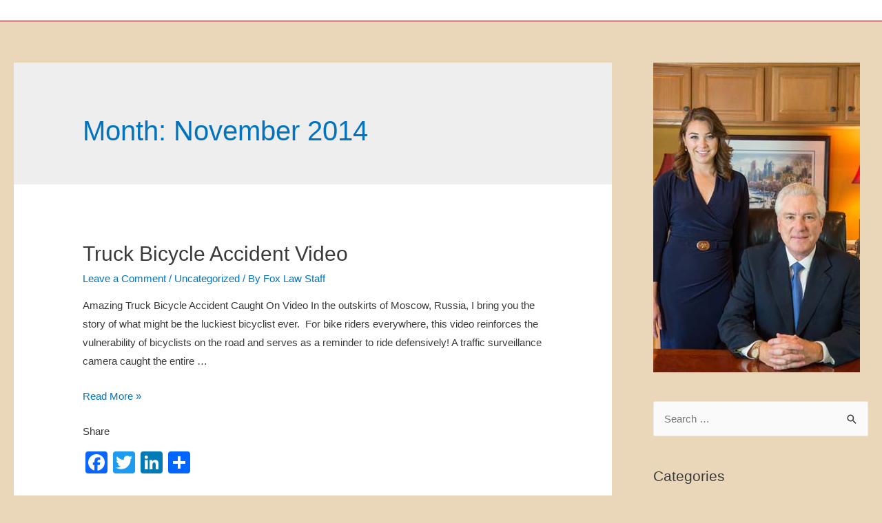

--- FILE ---
content_type: text/html; charset=UTF-8
request_url: https://foxlawphilly.com/2014/11/
body_size: 12259
content:
<!DOCTYPE html><html
lang=en><head><meta
charset=UTF-8><meta
name=viewport content="width=device-width, initial-scale=1"><link
rel=profile href=https://gmpg.org/xfn/11><title>November 2014 - Fox Law Philly</title><meta
name=robots content=noindex,follow><meta
property=og:locale content=en_US><meta
property=og:type content=object><meta
property=og:title content="November 2014 - Fox Law Philly"><meta
property=og:url content=https://foxlawphilly.com/2014/11/ ><meta
property=og:site_name content="Fox Law Philly"><meta
property=og:image content=https://foxlawphilly.com/wp-content/uploads/2018/11/John-and-Laura-10.jpg><meta
property=og:image:secure_url content=https://foxlawphilly.com/wp-content/uploads/2018/11/John-and-Laura-10.jpg><meta
property=og:image:width content=345><meta
property=og:image:height content=518><meta
name=twitter:card content=summary><meta
name=twitter:title content="November 2014 - Fox Law Philly"><meta
name=twitter:site content=@FoxLawPhilly><meta
name=twitter:image content=https://foxlawphilly.com/wp-content/uploads/2018/11/John-and-Laura-10.jpg> <script type=application/ld+json class='yoast-schema-graph yoast-schema-graph--main'>{"@context":"https://schema.org","@graph":[{"@type":"WebSite","@id":"https://foxlawphilly.com/#website","url":"https://foxlawphilly.com/","name":"Fox Law Philly","potentialAction":{"@type":"SearchAction","target":"https://foxlawphilly.com/?s={search_term_string}","query-input":"required name=search_term_string"}},{"@type":"CollectionPage","@id":"https://foxlawphilly.com/2014/11/#webpage","url":"https://foxlawphilly.com/2014/11/","inLanguage":"en","name":"November 2014 - Fox Law Philly","isPartOf":{"@id":"https://foxlawphilly.com/#website"}}]}</script> <link
rel=dns-prefetch href=//s.w.org><link
rel=alternate type=application/rss+xml title="Fox Law Philly &raquo; Feed" href=https://foxlawphilly.com/feed/ ><link
rel=alternate type=application/rss+xml title="Fox Law Philly &raquo; Comments Feed" href=https://foxlawphilly.com/comments/feed/ > <script>window._wpemojiSettings = {"baseUrl":"https:\/\/s.w.org\/images\/core\/emoji\/12.0.0-1\/72x72\/","ext":".png","svgUrl":"https:\/\/s.w.org\/images\/core\/emoji\/12.0.0-1\/svg\/","svgExt":".svg","source":{"concatemoji":"https:\/\/foxlawphilly.com\/wp-includes\/js\/wp-emoji-release.min.js?ver=5.2.18"}};
			!function(e,a,t){var n,r,o,i=a.createElement("canvas"),p=i.getContext&&i.getContext("2d");function s(e,t){var a=String.fromCharCode;p.clearRect(0,0,i.width,i.height),p.fillText(a.apply(this,e),0,0);e=i.toDataURL();return p.clearRect(0,0,i.width,i.height),p.fillText(a.apply(this,t),0,0),e===i.toDataURL()}function c(e){var t=a.createElement("script");t.src=e,t.defer=t.type="text/javascript",a.getElementsByTagName("head")[0].appendChild(t)}for(o=Array("flag","emoji"),t.supports={everything:!0,everythingExceptFlag:!0},r=0;r<o.length;r++)t.supports[o[r]]=function(e){if(!p||!p.fillText)return!1;switch(p.textBaseline="top",p.font="600 32px Arial",e){case"flag":return s([55356,56826,55356,56819],[55356,56826,8203,55356,56819])?!1:!s([55356,57332,56128,56423,56128,56418,56128,56421,56128,56430,56128,56423,56128,56447],[55356,57332,8203,56128,56423,8203,56128,56418,8203,56128,56421,8203,56128,56430,8203,56128,56423,8203,56128,56447]);case"emoji":return!s([55357,56424,55356,57342,8205,55358,56605,8205,55357,56424,55356,57340],[55357,56424,55356,57342,8203,55358,56605,8203,55357,56424,55356,57340])}return!1}(o[r]),t.supports.everything=t.supports.everything&&t.supports[o[r]],"flag"!==o[r]&&(t.supports.everythingExceptFlag=t.supports.everythingExceptFlag&&t.supports[o[r]]);t.supports.everythingExceptFlag=t.supports.everythingExceptFlag&&!t.supports.flag,t.DOMReady=!1,t.readyCallback=function(){t.DOMReady=!0},t.supports.everything||(n=function(){t.readyCallback()},a.addEventListener?(a.addEventListener("DOMContentLoaded",n,!1),e.addEventListener("load",n,!1)):(e.attachEvent("onload",n),a.attachEvent("onreadystatechange",function(){"complete"===a.readyState&&t.readyCallback()})),(n=t.source||{}).concatemoji?c(n.concatemoji):n.wpemoji&&n.twemoji&&(c(n.twemoji),c(n.wpemoji)))}(window,document,window._wpemojiSettings);</script> <style>img.wp-smiley,
img.emoji {
	display: inline !important;
	border: none !important;
	box-shadow: none !important;
	height: 1em !important;
	width: 1em !important;
	margin: 0 .07em !important;
	vertical-align: -0.1em !important;
	background: none !important;
	padding: 0 !important;
}</style><link
rel=stylesheet id=wp-customer-reviews-3-frontend-css  href='https://foxlawphilly.com/wp-content/plugins/wp-customer-reviews/css/wp-customer-reviews-generated.css?ver=3.5.4' type=text/css media=all><link
rel=stylesheet id=astra-theme-css-css  href='https://foxlawphilly.com/wp-content/themes/astra/assets/css/minified/style.min.css?ver=1.7.2' type=text/css media=all><style id=astra-theme-css-inline-css>html{font-size:93.75%;}a,.page-title{color:#0274be;}a:hover,a:focus{color:#3a3a3a;}body,button,input,select,textarea{font-family:-apple-system,BlinkMacSystemFont,Segoe UI,Roboto,Oxygen-Sans,Ubuntu,Cantarell,Helvetica Neue,sans-serif;font-weight:inherit;font-size:15px;font-size:1rem;}blockquote{border-color:rgba(2,116,190,0.15);}.site-title{font-size:35px;font-size:2.3333333333333rem;}.ast-archive-description .ast-archive-title{font-size:40px;font-size:2.6666666666667rem;}.site-header .site-description{font-size:15px;font-size:1rem;}.entry-title{font-size:30px;font-size:2rem;}.comment-reply-title{font-size:24px;font-size:1.6rem;}.ast-comment-list #cancel-comment-reply-link{font-size:15px;font-size:1rem;}h1,.entry-content h1,.entry-content h1 a{font-size:48px;font-size:3.2rem;}h2,.entry-content h2,.entry-content h2 a{font-size:42px;font-size:2.8rem;}h3,.entry-content h3,.entry-content h3 a{font-size:30px;font-size:2rem;}h4,.entry-content h4,.entry-content h4 a{font-size:20px;font-size:1.3333333333333rem;}h5,.entry-content h5,.entry-content h5 a{font-size:18px;font-size:1.2rem;}h6,.entry-content h6,.entry-content h6 a{font-size:15px;font-size:1rem;}.ast-single-post .entry-title,.page-title{font-size:30px;font-size:2rem;}#secondary,#secondary button,#secondary input,#secondary select,#secondary textarea{font-size:15px;font-size:1rem;}::selection{background-color:#0274be;color:#ffffff;}body,h1,.entry-title a,.entry-content h1,.entry-content h1 a,h2,.entry-content h2,.entry-content h2 a,h3,.entry-content h3,.entry-content h3 a,h4,.entry-content h4,.entry-content h4 a,h5,.entry-content h5,.entry-content h5 a,h6,.entry-content h6,.entry-content h6 a{color:#3a3a3a;}.tagcloud a:hover,.tagcloud a:focus,.tagcloud a.current-item{color:#ffffff;border-color:#0274be;background-color:#0274be;}.main-header-menu a,.ast-header-custom-item a{color:#3a3a3a;}.main-header-menu li:hover > a,.main-header-menu li:hover > .ast-menu-toggle,.main-header-menu .ast-masthead-custom-menu-items a:hover,.main-header-menu li.focus > a,.main-header-menu li.focus > .ast-menu-toggle,.main-header-menu .current-menu-item > a,.main-header-menu .current-menu-ancestor > a,.main-header-menu .current_page_item > a,.main-header-menu .current-menu-item > .ast-menu-toggle,.main-header-menu .current-menu-ancestor > .ast-menu-toggle,.main-header-menu .current_page_item > .ast-menu-toggle{color:#0274be;}input:focus,input[type="text"]:focus,input[type="email"]:focus,input[type="url"]:focus,input[type="password"]:focus,input[type="reset"]:focus,input[type="search"]:focus,textarea:focus{border-color:#0274be;}input[type="radio"]:checked,input[type=reset],input[type="checkbox"]:checked,input[type="checkbox"]:hover:checked,input[type="checkbox"]:focus:checked,input[type=range]::-webkit-slider-thumb{border-color:#0274be;background-color:#0274be;box-shadow:none;}.site-footer a:hover + .post-count,.site-footer a:focus + .post-count{background:#0274be;border-color:#0274be;}.ast-small-footer > .ast-footer-overlay{background-color:#303030;}.footer-adv .footer-adv-overlay{border-top-style:solid;border-top-color:#7a7a7a;}.footer-adv-overlay{background-color:#4c4d4f;}.ast-comment-meta{line-height:1.666666667;font-size:12px;font-size:0.8rem;}.single .nav-links .nav-previous,.single .nav-links .nav-next,.single .ast-author-details .author-title,.ast-comment-meta{color:#0274be;}.menu-toggle,button,.ast-button,.button,input#submit,input[type="button"],input[type="submit"],input[type="reset"]{border-radius:2px;padding:10px 40px;color:#ffffff;border-color:#0274be;background-color:#0274be;}button:focus,.menu-toggle:hover,button:hover,.ast-button:hover,.button:hover,input[type=reset]:hover,input[type=reset]:focus,input#submit:hover,input#submit:focus,input[type="button"]:hover,input[type="button"]:focus,input[type="submit"]:hover,input[type="submit"]:focus{color:#ffffff;border-color:#3a3a3a;background-color:#3a3a3a;}.entry-meta,.entry-meta *{line-height:1.45;color:#0274be;}.entry-meta a:hover,.entry-meta a:hover *,.entry-meta a:focus,.entry-meta a:focus *{color:#3a3a3a;}blockquote,blockquote a{color:#000000;}.ast-404-layout-1 .ast-404-text{font-size:200px;font-size:13.333333333333rem;}.widget-title{font-size:21px;font-size:1.4rem;color:#3a3a3a;}#cat option,.secondary .calendar_wrap thead a,.secondary .calendar_wrap thead a:visited{color:#0274be;}.secondary .calendar_wrap #today,.ast-progress-val span{background:#0274be;}.secondary a:hover + .post-count,.secondary a:focus + .post-count{background:#0274be;border-color:#0274be;}.calendar_wrap #today > a{color:#ffffff;}.ast-pagination a,.page-links .page-link,.single .post-navigation a{color:#0274be;}.ast-pagination a:hover,.ast-pagination a:focus,.ast-pagination > span:hover:not(.dots),.ast-pagination > span.current,.page-links > .page-link,.page-links .page-link:hover,.post-navigation a:hover{color:#3a3a3a;}.ast-header-break-point .ast-mobile-menu-buttons-minimal.menu-toggle{background:transparent;color:#0274be;}.ast-header-break-point .ast-mobile-menu-buttons-outline.menu-toggle{background:transparent;border:1px solid #0274be;color:#0274be;}.ast-header-break-point .ast-mobile-menu-buttons-fill.menu-toggle{background:#0274be;}@media (min-width:545px){.ast-page-builder-template .comments-area,.single.ast-page-builder-template .entry-header,.single.ast-page-builder-template .post-navigation{max-width:1290px;margin-left:auto;margin-right:auto;}}body,.ast-separate-container{background-color:#ead7b9;}@media (max-width:768px){.ast-archive-description .ast-archive-title{font-size:40px;}.entry-title{font-size:30px;}h1,.entry-content h1,.entry-content h1 a{font-size:30px;}h2,.entry-content h2,.entry-content h2 a{font-size:25px;}h3,.entry-content h3,.entry-content h3 a{font-size:20px;}.ast-single-post .entry-title,.page-title{font-size:30px;}}@media (max-width:544px){.ast-archive-description .ast-archive-title{font-size:40px;}.entry-title{font-size:30px;}h1,.entry-content h1,.entry-content h1 a{font-size:30px;}h2,.entry-content h2,.entry-content h2 a{font-size:25px;}h3,.entry-content h3,.entry-content h3 a{font-size:20px;}.ast-single-post .entry-title,.page-title{font-size:30px;}}@media (max-width:768px){html{font-size:85.5%;}}@media (max-width:544px){html{font-size:85.5%;}}@media (min-width:769px){.ast-container{max-width:1290px;}}@font-face {font-family: "Astra";src: url( https://foxlawphilly.com/wp-content/themes/astra/assets/fonts/astra.woff) format("woff"),url( https://foxlawphilly.com/wp-content/themes/astra/assets/fonts/astra.ttf) format("truetype"),url( https://foxlawphilly.com/wp-content/themes/astra/assets/fonts/astra.svg#astra) format("svg");font-weight: normal;font-style: normal;}@media (max-width:921px) {.main-header-bar .main-header-bar-navigation{display:none;}}.ast-desktop .main-header-menu.submenu-with-border .sub-menu,.ast-desktop .main-header-menu.submenu-with-border .children,.ast-desktop .main-header-menu.submenu-with-border .astra-full-megamenu-wrapper{border-color:#800000;}.ast-desktop .main-header-menu.submenu-with-border .sub-menu,.ast-desktop .main-header-menu.submenu-with-border .children{border-top-width:1px;border-right-width:1px;border-left-width:1px;border-bottom-width:1px;border-style:solid;}.ast-desktop .main-header-menu.submenu-with-border .sub-menu .sub-menu,.ast-desktop .main-header-menu.submenu-with-border .children .children{top:-1px;}.ast-desktop .main-header-menu.submenu-with-border .sub-menu a,.ast-desktop .main-header-menu.submenu-with-border .children a{border-bottom-width:1px;border-style:solid;border-color:#800000;}@media (min-width:769px){.main-header-menu .sub-menu li.ast-left-align-sub-menu:hover > ul,.main-header-menu .sub-menu li.ast-left-align-sub-menu.focus > ul{margin-left:-2px;}}.ast-small-footer{border-top-style:solid;border-top-width:2px;border-top-color:#1e73be;}@media (max-width:920px){.ast-404-layout-1 .ast-404-text{font-size:100px;font-size:6.6666666666667rem;}}
.ast-header-break-point .site-header{border-bottom-width:1px;border-bottom-color:#800000;}@media (min-width:769px){.main-header-bar{border-bottom-width:1px;border-bottom-color:#800000;}}@media (min-width:769px){#primary{width:70%;}#secondary{width:30%;}}.ast-flex{-webkit-align-content:center;-ms-flex-line-pack:center;align-content:center;-webkit-box-align:center;-webkit-align-items:center;-moz-box-align:center;-ms-flex-align:center;align-items:center;}.main-header-bar{padding:1em 0;}.ast-site-identity{padding:0;}
#masthead .ast-container{max-width:100%;padding-left:35px;padding-right:35px;}@media (max-width:921px){#masthead .ast-container{padding-left:20px;padding-right:20px;}}#masthead .ast-container{max-width:100%;padding-left:35px;padding-right:35px;}@media (max-width:921px){#masthead .ast-container{padding-left:20px;padding-right:20px;}}</style><link
rel=stylesheet id=astra-menu-animation-css  href='https://foxlawphilly.com/wp-content/themes/astra/assets/css/minified/menu-animation.min.css?ver=1.7.2' type=text/css media=all><link
rel=stylesheet id=wp-block-library-css  href='https://foxlawphilly.com/wp-includes/css/dist/block-library/style.min.css?ver=5.2.18' type=text/css media=all><link
rel=stylesheet id=contact-form-7-css  href='https://foxlawphilly.com/wp-content/plugins/contact-form-7/includes/css/styles.css?ver=5.1.4' type=text/css media=all><link
rel=stylesheet id=astra-contact-form-7-css  href='https://foxlawphilly.com/wp-content/themes/astra/assets/css/minified/compatibility/contact-form-7.min.css?ver=1.7.2' type=text/css media=all><link
rel=stylesheet id=sow-social-media-buttons-atom-0bf69cd74c97-css  href='https://foxlawphilly.com/wp-content/uploads/siteorigin-widgets/sow-social-media-buttons-atom-0bf69cd74c97.css?ver=5.2.18' type=text/css media=all><link
rel=stylesheet id=grw_css-css  href='https://foxlawphilly.com/wp-content/plugins/widget-google-reviews/static/css/google-review.css?ver=1.8.9' type=text/css media=all><link
rel=stylesheet id=astra-child-gen-theme-css-css  href='https://foxlawphilly.com/wp-content/themes/astra-child-gen/style.css?ver=1.0.0' type=text/css media=all><link
rel=stylesheet id=addtoany-css  href='https://foxlawphilly.com/wp-content/plugins/add-to-any/addtoany.min.css?ver=1.15' type=text/css media=all><link
rel=stylesheet id=pp-animate-css  href='https://foxlawphilly.com/wp-content/plugins/bbpowerpack/assets/css/animate.min.css?ver=3.5.1' type=text/css media=all> <script>var jquery_placeholder_url = 'https://foxlawphilly.com/wp-content/plugins/gravity-forms-placeholders/jquery.placeholder-1.0.1.js';</script><script>var uabb = {"ajax_url":"https:\/\/foxlawphilly.com\/wp-admin\/admin-ajax.php"};</script> <script src='https://foxlawphilly.com/wp-includes/js/jquery/jquery.js?ver=1.12.4-wp'></script> <script src='https://foxlawphilly.com/wp-includes/js/jquery/jquery-migrate.min.js?ver=1.4.1'></script> <script src='https://foxlawphilly.com/wp-content/plugins/wp-customer-reviews/js/wp-customer-reviews.js?ver=3.5.4'></script> <!--[if IE]> <script src='https://foxlawphilly.com/wp-content/themes/astra/assets/js/minified/flexibility.min.js?ver=1.7.2'></script> <script>flexibility(document.documentElement);</script> <![endif]--> <script src='https://foxlawphilly.com/wp-content/plugins/add-to-any/addtoany.min.js?ver=1.1'></script> <script src='https://foxlawphilly.com/wp-content/plugins/widget-google-reviews/static/js/wpac-time.js?ver=1.8.9'></script> <script src='https://foxlawphilly.com/wp-content/plugins/gravity-forms-placeholders/gf.placeholders.js?ver=1.0'></script> <link
rel=https://api.w.org/ href=https://foxlawphilly.com/wp-json/ ><link
rel=EditURI type=application/rsd+xml title=RSD href=https://foxlawphilly.com/xmlrpc.php?rsd><link
rel=wlwmanifest type=application/wlwmanifest+xml href=https://foxlawphilly.com/wp-includes/wlwmanifest.xml><meta
name=generator content="WordPress 5.2.18"> <script data-cfasync=false>window.a2a_config=window.a2a_config||{};a2a_config.callbacks=[];a2a_config.overlays=[];a2a_config.templates={};
a2a_config.onclick=1;
(function(d,s,a,b){a=d.createElement(s);b=d.getElementsByTagName(s)[0];a.async=1;a.src="https://static.addtoany.com/menu/page.js";b.parentNode.insertBefore(a,b);})(document,"script");</script> <script>var bb_powerpack = {
				ajaxurl: 'https://foxlawphilly.com/wp-admin/admin-ajax.php'
			};</script>  <script async src="https://www.googletagmanager.com/gtag/js?id=UA-47044797-1"></script> <script>window.dataLayer = window.dataLayer || [];
			function gtag(){dataLayer.push(arguments);}
			gtag('js', new Date());
			gtag('config', 'UA-47044797-1');</script>  <script async src="https://www.googletagmanager.com/gtag/js?id=AW-1004429168"></script> <script>window.dataLayer = window.dataLayer || [];
  function gtag(){dataLayer.push(arguments);}
  gtag('js', new Date());

  gtag('config', 'AW-1004429168');</script> <script>gtag('config', 'AW-1004429168/6YZCCN3-vawBEPC--d4D', {
    'phone_conversion_number': '215-568-6868'
  });</script><script type=application/ld+json>{"@context":"https:\/\/schema.org","@type":"organization","name":"Fox Law, P.C.","url":"https:\/\/foxlawphilly.com","logo":{"@type":"ImageObject","url":"https:\/\/foxlawphilly.com\/wp-content\/uploads\/2018\/10\/1018-Fox-Law-LOGO_FINAL.jpg","width":1950,"height":675},"sameAs":["https:\/\/www.facebook.com\/FoxLawPhilly","https:\/\/twitter.com\/FoxLawPhilly","https:\/\/plus.google.com\/+foxlawphillypc\/","https:\/\/www.youtube.com\/channel\/UC65xSybxaYVfdJbV0-e4pMA","https:\/\/www.linkedin.com\/in\/john-fox-650b6a49"]}</script><script type=application/ld+json>{"@context":"https:\/\/schema.org","@graph":[{"@context":"https:\/\/schema.org","@type":"SiteNavigationElement","id":"site-navigation","name":"Home","url":"https:\/\/foxlawphilly.com\/"},{"@context":"https:\/\/schema.org","@type":"SiteNavigationElement","id":"site-navigation","name":"Why Fox Law?","url":"https:\/\/foxlawphilly.com\/hire-a-philly-injury-lawyer\/"},{"@context":"https:\/\/schema.org","@type":"SiteNavigationElement","id":"site-navigation","name":"About","url":"https:\/\/foxlawphilly.com\/about-us\/"},{"@context":"https:\/\/schema.org","@type":"SiteNavigationElement","id":"site-navigation","name":"Blog","url":"https:\/\/foxlawphilly.com\/blog\/"},{"@context":"https:\/\/schema.org","@type":"SiteNavigationElement","id":"site-navigation","name":"Reviews","url":"https:\/\/foxlawphilly.com\/reviews\/"},{"@context":"https:\/\/schema.org","@type":"SiteNavigationElement","id":"site-navigation","name":"Results","url":"https:\/\/foxlawphilly.com\/results\/"},{"@context":"https:\/\/schema.org","@type":"SiteNavigationElement","id":"site-navigation","name":"Types of Injury","url":"https:\/\/foxlawphilly.com\/type-of-injury\/"},{"@context":"https:\/\/schema.org","@type":"SiteNavigationElement","id":"site-navigation","name":"Amputation","url":"https:\/\/foxlawphilly.com\/philadelphia-amputation-attorneys\/"},{"@context":"https:\/\/schema.org","@type":"SiteNavigationElement","id":"site-navigation","name":"Brain Injury | TBI","url":"https:\/\/foxlawphilly.com\/philadelphia-traumatic-brain-injury-lawyers\/"},{"@context":"https:\/\/schema.org","@type":"SiteNavigationElement","id":"site-navigation","name":"Disfigurement and Scarring","url":"https:\/\/foxlawphilly.com\/serious-disfigurement-and-scarring\/"},{"@context":"https:\/\/schema.org","@type":"SiteNavigationElement","id":"site-navigation","name":"Hand or Wrist Injury","url":"https:\/\/foxlawphilly.com\/philadelphia-hand-injury-lawyers\/"},{"@context":"https:\/\/schema.org","@type":"SiteNavigationElement","id":"site-navigation","name":"Hip Injury","url":"https:\/\/foxlawphilly.com\/philadelphia-hip-injury-lawyers\/"},{"@context":"https:\/\/schema.org","@type":"SiteNavigationElement","id":"site-navigation","name":"Neck Injury","url":"https:\/\/foxlawphilly.com\/philadelphia-neck-injury-attorney\/"},{"@context":"https:\/\/schema.org","@type":"SiteNavigationElement","id":"site-navigation","name":"Catastrophic Injury","url":"https:\/\/foxlawphilly.com\/philadelphia-catastrophic-injury-lawyer\/"},{"@context":"https:\/\/schema.org","@type":"SiteNavigationElement","id":"site-navigation","name":"Wrongful Death","url":"https:\/\/foxlawphilly.com\/philadelphia-wrongful-death-lawyer\/"},{"@context":"https:\/\/schema.org","@type":"SiteNavigationElement","id":"site-navigation","name":"Car Accidents","url":"https:\/\/foxlawphilly.com\/philadelphia-car-accident-lawyers\/"},{"@context":"https:\/\/schema.org","@type":"SiteNavigationElement","id":"site-navigation","name":"Car Insurance","url":"https:\/\/foxlawphilly.com\/car-insurance-lawyer\/"},{"@context":"https:\/\/schema.org","@type":"SiteNavigationElement","id":"site-navigation","name":"Bike Accidents","url":"https:\/\/foxlawphilly.com\/philadelphia-bike-accident-lawyers\/"},{"@context":"https:\/\/schema.org","@type":"SiteNavigationElement","id":"site-navigation","name":"Motorcycle Accidents","url":"https:\/\/foxlawphilly.com\/philadelphia-motorcycle-accident-lawyers\/"},{"@context":"https:\/\/schema.org","@type":"SiteNavigationElement","id":"site-navigation","name":"Multi-Vehicle Accidents","url":"https:\/\/foxlawphilly.com\/philadelphia-multi-vehicle-accident-lawyers\/"},{"@context":"https:\/\/schema.org","@type":"SiteNavigationElement","id":"site-navigation","name":"Passengers","url":"https:\/\/foxlawphilly.com\/injured-passenger\/"},{"@context":"https:\/\/schema.org","@type":"SiteNavigationElement","id":"site-navigation","name":"Pedestrians","url":"https:\/\/foxlawphilly.com\/philadelphia-pedestrian-injury-lawyers\/"},{"@context":"https:\/\/schema.org","@type":"SiteNavigationElement","id":"site-navigation","name":"Roosevelt Boulevard Accidents","url":"https:\/\/foxlawphilly.com\/roosevelt-boulevard-accident-lawyer\/"},{"@context":"https:\/\/schema.org","@type":"SiteNavigationElement","id":"site-navigation","name":"SEPTA Accidents","url":"https:\/\/foxlawphilly.com\/philadelphia-septa-accident-lawyers\/"},{"@context":"https:\/\/schema.org","@type":"SiteNavigationElement","id":"site-navigation","name":"Truck Accidents","url":"https:\/\/foxlawphilly.com\/philadelphia-truck-accident-lawyers\/"},{"@context":"https:\/\/schema.org","@type":"SiteNavigationElement","id":"site-navigation","name":"Distracted Driving","url":"https:\/\/foxlawphilly.com\/distracted-driving-accidents\/"},{"@context":"https:\/\/schema.org","@type":"SiteNavigationElement","id":"site-navigation","name":"DUI Accidents","url":"https:\/\/foxlawphilly.com\/dui-accident-attorney\/"},{"@context":"https:\/\/schema.org","@type":"SiteNavigationElement","id":"site-navigation","name":"Intersection Accidents","url":"https:\/\/foxlawphilly.com\/philadelphia-intersection-accident-lawyer\/"},{"@context":"https:\/\/schema.org","@type":"SiteNavigationElement","id":"site-navigation","name":"Single Vehicle Accidents","url":"https:\/\/foxlawphilly.com\/philadelphia-single-vehicle-accident-lawyer\/"},{"@context":"https:\/\/schema.org","@type":"SiteNavigationElement","id":"site-navigation","name":"Texting and Driving Accidents","url":"https:\/\/foxlawphilly.com\/texting-driving-accident-lawyer\/"},{"@context":"https:\/\/schema.org","@type":"SiteNavigationElement","id":"site-navigation","name":"Premises Liability","url":"https:\/\/foxlawphilly.com\/philadelphia-premises-liability-lawyers\/"},{"@context":"https:\/\/schema.org","@type":"SiteNavigationElement","id":"site-navigation","name":"Slip & Fall","url":"https:\/\/foxlawphilly.com\/philadelphia-slip-and-fall-lawyers\/"},{"@context":"https:\/\/schema.org","@type":"SiteNavigationElement","id":"site-navigation","name":"Dog Bite | Dog Injury","url":"https:\/\/foxlawphilly.com\/philadelphia-dog-injury-lawyer\/"},{"@context":"https:\/\/schema.org","@type":"SiteNavigationElement","id":"site-navigation","name":"Nursing Home Injury","url":"https:\/\/foxlawphilly.com\/philadelphia-nursing-home-abuse-lawyers\/"},{"@context":"https:\/\/schema.org","@type":"SiteNavigationElement","id":"site-navigation","name":"Construction Injury","url":"https:\/\/foxlawphilly.com\/philadelphia-construction-accident-lawyers\/"},{"@context":"https:\/\/schema.org","@type":"SiteNavigationElement","id":"site-navigation","name":"Balcony, Deck, Porch Collapse Injury","url":"https:\/\/foxlawphilly.com\/balcony-deck-porch-collapse-lawyer\/"},{"@context":"https:\/\/schema.org","@type":"SiteNavigationElement","id":"site-navigation","name":"Child Injury","url":"https:\/\/foxlawphilly.com\/philadelphia-child-injury-attorneys\/"},{"@context":"https:\/\/schema.org","@type":"SiteNavigationElement","id":"site-navigation","name":"Amusement Park Injury","url":"https:\/\/foxlawphilly.com\/amusement-park-injury-attorney\/"},{"@context":"https:\/\/schema.org","@type":"SiteNavigationElement","id":"site-navigation","name":"Concert Injury","url":"https:\/\/foxlawphilly.com\/philadelphia-concert-injury-attorney\/"},{"@context":"https:\/\/schema.org","@type":"SiteNavigationElement","id":"site-navigation","name":"Medical Malpractice","url":"https:\/\/foxlawphilly.com\/philadelphia-medical-malpractice-lawyers\/"},{"@context":"https:\/\/schema.org","@type":"SiteNavigationElement","id":"site-navigation","name":"Malpractice Overview","url":"https:\/\/foxlawphilly.com\/philadelphia-malpractice-lawyers\/"},{"@context":"https:\/\/schema.org","@type":"SiteNavigationElement","id":"site-navigation","name":"VA Medical Malpractice","url":"https:\/\/foxlawphilly.com\/veterans-medical-malpractice-lawyers\/"},{"@context":"https:\/\/schema.org","@type":"SiteNavigationElement","id":"site-navigation","name":"Birth Injury Malpractice","url":"https:\/\/foxlawphilly.com\/philadelphia-birth-injury-lawyers\/"},{"@context":"https:\/\/schema.org","@type":"SiteNavigationElement","id":"site-navigation","name":"FAQ","url":"https:\/\/foxlawphilly.com\/faq\/"},{"@context":"https:\/\/schema.org","@type":"SiteNavigationElement","id":"site-navigation","name":"Do's and Dont's Following An Accident","url":"https:\/\/foxlawphilly.com\/philadelphia-accident-lawyers\/what-to-do-immediately-following-an-accident\/"},{"@context":"https:\/\/schema.org","@type":"SiteNavigationElement","id":"site-navigation","name":"Do I need a lawyer?","url":"https:\/\/foxlawphilly.com\/do-i-need-a-personal-injury-attorney\/"},{"@context":"https:\/\/schema.org","@type":"SiteNavigationElement","id":"site-navigation","name":"Fast Case Resolution","url":"https:\/\/foxlawphilly.com\/fast-case-resolution\/"},{"@context":"https:\/\/schema.org","@type":"SiteNavigationElement","id":"site-navigation","name":"Small Claims Court","url":"https:\/\/foxlawphilly.com\/philadelphia-small-claims-court\/"},{"@context":"https:\/\/schema.org","@type":"SiteNavigationElement","id":"site-navigation","name":"How to settle a claim","url":"https:\/\/foxlawphilly.com\/how-do-i-settle-insurance-claim-privately\/"},{"@context":"https:\/\/schema.org","@type":"SiteNavigationElement","id":"site-navigation","name":"How to file a lawsuit","url":"https:\/\/foxlawphilly.com\/how-to-file-a-lawsuit-without-a-lawyer\/"},{"@context":"https:\/\/schema.org","@type":"SiteNavigationElement","id":"site-navigation","name":"6 Steps of a Lawsuit","url":"https:\/\/foxlawphilly.com\/pennsylvania-personal-injury-law\/steps-of-a-lawsuit\/"},{"@context":"https:\/\/schema.org","@type":"SiteNavigationElement","id":"site-navigation","name":"Free Legal Advice","url":"https:\/\/foxlawphilly.com\/philadelphia-free-legal-advice\/"},{"@context":"https:\/\/schema.org","@type":"SiteNavigationElement","id":"site-navigation","name":"Attorney Referrals","url":"https:\/\/foxlawphilly.com\/attorney-referrals\/"},{"@context":"https:\/\/schema.org","@type":"SiteNavigationElement","id":"site-navigation","name":"Contact","url":"https:\/\/foxlawphilly.com\/contact\/"}]}</script><script type=application/ld+json>{"@context":"https:\/\/schema.org","@type":"WebSite","name":"Fox Law, P.C.","url":"https:\/\/foxlawphilly.com","potentialAction":[{"@type":"SearchAction","target":"https:\/\/foxlawphilly.com\/?s={search_term_string}","query-input":"required name=search_term_string"}]}</script><script type=application/ld+json>{"@context":"https:\/\/schema.org","@type":"BreadcrumbList","itemListElement":[{"@type":"ListItem","position":1,"item":{"@id":"https:\/\/foxlawphilly.com\/","name":"Home"}},{"@type":"ListItem","position":2,"item":{"@id":"http:\/\/foxlawphilly.com\/2014\/11\/","name":"Archives for  November 2014"}}]}</script><link
rel=icon href=https://foxlawphilly.com/wp-content/uploads/2018/10/cropped-1018-Fox-Law-LOGO_FINAL-32x32.jpg sizes=32x32><link
rel=icon href=https://foxlawphilly.com/wp-content/uploads/2018/10/cropped-1018-Fox-Law-LOGO_FINAL-192x192.jpg sizes=192x192><link
rel=apple-touch-icon-precomposed href=https://foxlawphilly.com/wp-content/uploads/2018/10/cropped-1018-Fox-Law-LOGO_FINAL-180x180.jpg><meta
name=msapplication-TileImage content=https://foxlawphilly.com/wp-content/uploads/2018/10/cropped-1018-Fox-Law-LOGO_FINAL-270x270.jpg><style id=wp-custom-css>@media only screen and (max-width: 500px) {
   .ast-custom-html strong {
         display: none !important;
   }  
   .ast-header-break-point .ast-above-header {
    background-color: #8b0000;
   }

.phonemenu {
		      background-color: #0274be;
		      color: white;
		      padding: 0px 16px 3px 16px;
		      display: inline-block;
		      border-radius: 24px;
		      font-size: .95rem;
		      font-weight: 600;
		      box-sizing: border-box;
		      margin-left: 0rem;
		      border: 1px solid rgba(0,0,0,0);
   }
	
.ast-header-break-point .ast-below-header {
    background-color: #000000d9;
}
	
.main-header-bar-wrap {
    display: none;
    }
}

#topPhoneNum {
	font-weight: 900;
	font-size:1.1em
}

#preeminentBanner {
	background-color:#d9a537; min-height: 4rem;
	padding: .3em;
    -webkit-clip-path: polygon(95% 0%, 100% 50%, 95% 100%, 0% 100%, 0 45%, 0% 0%);
    clip-path: polygon(95% 0%, 100% 50%, 95% 100%, 0% 100%, 0 45%, 0% 0%);
}

.disappearBanner {
	display:none;
}

.appear {
	display:block;
  transition: all 0.9s ease-in-out;
}
li.current-menu-item span.menu-item-text {
	color: #f1bd93 !important;	
}</style></head><body
itemtype=https://schema.org/Blog itemscope=itemscope class="archive date wp-schema-pro-1.3.0 ast-desktop ast-separate-container ast-right-sidebar astra-1.7.2 ast-header-custom-item-inside group-blog ast-mobile-inherit-site-logo ast-inherit-site-logo-transparent"><div
id=page class="hfeed site">
<a
class="skip-link screen-reader-text" href=#content>Skip to content</a><header
itemtype=https://schema.org/WPHeader itemscope=itemscope id=masthead class="site-header ast-primary-submenu-animation-fade header-main-layout-1 ast-primary-menu-disabled ast-no-menu-items ast-menu-toggle-icon ast-mobile-header-stack" role=banner><div
class=main-header-bar-wrap><div
class=main-header-bar><div
class=ast-container><div
class="ast-flex main-header-container"><div
class=site-branding><div
class=ast-site-identity itemscope=itemscope itemtype=https://schema.org/Organization></div></div></div></div></div></div></header><div
id=content class=site-content><div
class=ast-container><div
id=primary class="content-area primary"><section
class=ast-archive-description><h1 class="page-title ast-archive-title">Month: November 2014</h1></section><main
id=main class=site-main role=main><div
class=ast-row><article
itemtype=https://schema.org/CreativeWork itemscope=itemscope id=post-5133 class="post-5133 post type-post status-publish format-standard hentry category-uncategorized ast-col-sm-12 ast-article-post"><div
class="ast-post-format- ast-no-thumb blog-layout-1"><div
class="post-content ast-col-md-12"><div
class="ast-blog-featured-section post-thumb ast-col-md-12"></div><header
class=entry-header><h2 class="entry-title" itemprop="headline"><a
href=https://foxlawphilly.com/uncategorized/truck-bicycle-accident-video/ rel=bookmark>Truck Bicycle Accident Video</a></h2><div
class=entry-meta>		<span
class=comments-link>
<a
href=https://foxlawphilly.com/uncategorized/truck-bicycle-accident-video/#respond>Leave a Comment</a>
<span
itemprop=interactionStatistic itemscope itemtype=https://schema.org/InteractionCounter><meta
itemprop=interactionType content=https://schema.org/CommentAction><meta
itemprop=userInteractionCount content=0>
</span>
</span>/ <span
class=cat-links><a
href=https://foxlawphilly.com/uncategorized/ rel="category tag">Uncategorized</a></span> / By
<span
class="posted-by vcard author" itemtype=https://schema.org/Person itemscope=itemscope itemprop=author>
<a
class="url fn n" title="View all posts by Fox Law Staff"
href=https://foxlawphilly.com/author/cheryl/ rel=author itemprop=url>
<span
class=author-name itemprop=name>Fox Law Staff</span>
</a>
</span></div></header><div
class="entry-content clear" itemprop=text><p>Amazing Truck Bicycle Accident Caught On Video In the outskirts of Moscow, Russia, I bring you the story of what might be the luckiest bicyclist ever.  For bike riders everywhere, this video reinforces the vulnerability of bicyclists on the road and serves as a reminder to ride defensively! A traffic surveillance camera caught the entire &hellip;</p><p
class=read-more> <a
class href=https://foxlawphilly.com/uncategorized/truck-bicycle-accident-video/ > <span
class=screen-reader-text>Truck Bicycle Accident Video</span> Read More &raquo;</a></p><div
class="addtoany_share_save_container addtoany_content addtoany_content_bottom"><div
class=addtoany_header>Share</div><div
class="a2a_kit a2a_kit_size_32 addtoany_list" data-a2a-url=https://foxlawphilly.com/uncategorized/truck-bicycle-accident-video/ data-a2a-title="Truck Bicycle Accident Video"><a
class=a2a_button_facebook href="https://www.addtoany.com/add_to/facebook?linkurl=https%3A%2F%2Ffoxlawphilly.com%2Funcategorized%2Ftruck-bicycle-accident-video%2F&amp;linkname=Truck%20Bicycle%20Accident%20Video" title=Facebook rel="nofollow noopener" target=_blank></a><a
class=a2a_button_twitter href="https://www.addtoany.com/add_to/twitter?linkurl=https%3A%2F%2Ffoxlawphilly.com%2Funcategorized%2Ftruck-bicycle-accident-video%2F&amp;linkname=Truck%20Bicycle%20Accident%20Video" title=Twitter rel="nofollow noopener" target=_blank></a><a
class=a2a_button_linkedin href="https://www.addtoany.com/add_to/linkedin?linkurl=https%3A%2F%2Ffoxlawphilly.com%2Funcategorized%2Ftruck-bicycle-accident-video%2F&amp;linkname=Truck%20Bicycle%20Accident%20Video" title=LinkedIn rel="nofollow noopener" target=_blank></a><a
class="a2a_dd addtoany_share_save addtoany_share" href=https://www.addtoany.com/share></a></div></div></div></div></div></article><article
itemtype=https://schema.org/CreativeWork itemscope=itemscope id=post-5119 class="post-5119 post type-post status-publish format-standard hentry category-uncategorized ast-col-sm-12 ast-article-post"><div
class="ast-post-format- ast-no-thumb blog-layout-1"><div
class="post-content ast-col-md-12"><div
class="ast-blog-featured-section post-thumb ast-col-md-12"></div><header
class=entry-header><h2 class="entry-title" itemprop="headline"><a
href=https://foxlawphilly.com/uncategorized/hayride-truck-accident/ rel=bookmark>Hayride Truck Accident Kills Girl</a></h2><div
class=entry-meta>		<span
class=comments-link>
<a
href=https://foxlawphilly.com/uncategorized/hayride-truck-accident/#respond>Leave a Comment</a>
<span
itemprop=interactionStatistic itemscope itemtype=https://schema.org/InteractionCounter><meta
itemprop=interactionType content=https://schema.org/CommentAction><meta
itemprop=userInteractionCount content=0>
</span>
</span>/ <span
class=cat-links><a
href=https://foxlawphilly.com/uncategorized/ rel="category tag">Uncategorized</a></span> / By
<span
class="posted-by vcard author" itemtype=https://schema.org/Person itemscope=itemscope itemprop=author>
<a
class="url fn n" title="View all posts by Fox Law Staff"
href=https://foxlawphilly.com/author/cheryl/ rel=author itemprop=url>
<span
class=author-name itemprop=name>Fox Law Staff</span>
</a>
</span></div></header><div
class="entry-content clear" itemprop=text><p>Teenage Girl Dies and 22 People Injured in Hayride Truck Accident Halloween is a time of joyful fright, but for 22 hayride passengers, the fright was all too real. Harvest Hill Farm in Portland, Maine, operated the doomed hayride wagon which was pulled by a (pretty cool-looking) 1979 Jeep as it traversed over the farm’s &hellip;</p><p
class=read-more> <a
class href=https://foxlawphilly.com/uncategorized/hayride-truck-accident/ > <span
class=screen-reader-text>Hayride Truck Accident Kills Girl</span> Read More &raquo;</a></p><div
class="addtoany_share_save_container addtoany_content addtoany_content_bottom"><div
class=addtoany_header>Share</div><div
class="a2a_kit a2a_kit_size_32 addtoany_list" data-a2a-url=https://foxlawphilly.com/uncategorized/hayride-truck-accident/ data-a2a-title="Hayride Truck Accident Kills Girl"><a
class=a2a_button_facebook href="https://www.addtoany.com/add_to/facebook?linkurl=https%3A%2F%2Ffoxlawphilly.com%2Funcategorized%2Fhayride-truck-accident%2F&amp;linkname=Hayride%20Truck%20Accident%20Kills%20Girl" title=Facebook rel="nofollow noopener" target=_blank></a><a
class=a2a_button_twitter href="https://www.addtoany.com/add_to/twitter?linkurl=https%3A%2F%2Ffoxlawphilly.com%2Funcategorized%2Fhayride-truck-accident%2F&amp;linkname=Hayride%20Truck%20Accident%20Kills%20Girl" title=Twitter rel="nofollow noopener" target=_blank></a><a
class=a2a_button_linkedin href="https://www.addtoany.com/add_to/linkedin?linkurl=https%3A%2F%2Ffoxlawphilly.com%2Funcategorized%2Fhayride-truck-accident%2F&amp;linkname=Hayride%20Truck%20Accident%20Kills%20Girl" title=LinkedIn rel="nofollow noopener" target=_blank></a><a
class="a2a_dd addtoany_share_save addtoany_share" href=https://www.addtoany.com/share></a></div></div></div></div></div></article><article
itemtype=https://schema.org/CreativeWork itemscope=itemscope id=post-5066 class="post-5066 post type-post status-publish format-standard hentry category-car-accidents ast-col-sm-12 ast-article-post"><div
class="ast-post-format- ast-no-thumb blog-layout-1"><div
class="post-content ast-col-md-12"><div
class="ast-blog-featured-section post-thumb ast-col-md-12"></div><header
class=entry-header><h2 class="entry-title" itemprop="headline"><a
href=https://foxlawphilly.com/car-accidents/car-collision-deer/ rel=bookmark>Car Collision with Deer: PA Tops List</a></h2><div
class=entry-meta>		<span
class=comments-link>
<a
href=https://foxlawphilly.com/car-accidents/car-collision-deer/#respond>Leave a Comment</a>
<span
itemprop=interactionStatistic itemscope itemtype=https://schema.org/InteractionCounter><meta
itemprop=interactionType content=https://schema.org/CommentAction><meta
itemprop=userInteractionCount content=0>
</span>
</span>/ <span
class=cat-links><a
href=https://foxlawphilly.com/car-accidents/ rel="category tag">Car Accidents</a></span> / By
<span
class="posted-by vcard author" itemtype=https://schema.org/Person itemscope=itemscope itemprop=author>
<a
class="url fn n" title="View all posts by Fox Law Staff"
href=https://foxlawphilly.com/author/cheryl/ rel=author itemprop=url>
<span
class=author-name itemprop=name>Fox Law Staff</span>
</a>
</span></div></header><div
class="entry-content clear" itemprop=text><p>Pennsylvania Ranks #2 in the USA for Deer-Car Collision Accidents State Farm Insurance has reported that Pennsylvania drivers are the second most likely to be involved in a deer-car collision, with one state edging Pennsylvania out for the number one spot. The state in the number one spot is West Virginia.  State Farm’s Insurance Agency’s &hellip;</p><p
class=read-more> <a
class href=https://foxlawphilly.com/car-accidents/car-collision-deer/ > <span
class=screen-reader-text>Car Collision with Deer: PA Tops List</span> Read More &raquo;</a></p><div
class="addtoany_share_save_container addtoany_content addtoany_content_bottom"><div
class=addtoany_header>Share</div><div
class="a2a_kit a2a_kit_size_32 addtoany_list" data-a2a-url=https://foxlawphilly.com/car-accidents/car-collision-deer/ data-a2a-title="Car Collision with Deer: PA Tops List"><a
class=a2a_button_facebook href="https://www.addtoany.com/add_to/facebook?linkurl=https%3A%2F%2Ffoxlawphilly.com%2Fcar-accidents%2Fcar-collision-deer%2F&amp;linkname=Car%20Collision%20with%20Deer%3A%20PA%20Tops%20List" title=Facebook rel="nofollow noopener" target=_blank></a><a
class=a2a_button_twitter href="https://www.addtoany.com/add_to/twitter?linkurl=https%3A%2F%2Ffoxlawphilly.com%2Fcar-accidents%2Fcar-collision-deer%2F&amp;linkname=Car%20Collision%20with%20Deer%3A%20PA%20Tops%20List" title=Twitter rel="nofollow noopener" target=_blank></a><a
class=a2a_button_linkedin href="https://www.addtoany.com/add_to/linkedin?linkurl=https%3A%2F%2Ffoxlawphilly.com%2Fcar-accidents%2Fcar-collision-deer%2F&amp;linkname=Car%20Collision%20with%20Deer%3A%20PA%20Tops%20List" title=LinkedIn rel="nofollow noopener" target=_blank></a><a
class="a2a_dd addtoany_share_save addtoany_share" href=https://www.addtoany.com/share></a></div></div></div></div></div></article></div></main><div
class=ast-pagination></div></div><div
itemtype=https://schema.org/WPSideBar itemscope=itemscope id=secondary class="widget-area secondary" role=complementary><div
class=sidebar-main ><aside
id=media_image-9 class="widget widget_media_image"><img
width=300 height=450 src=https://foxlawphilly.com/wp-content/uploads/2018/10/John-Laura-1.jpg class="image wp-image-10764  attachment-full size-full" alt style="max-width: 100%; height: auto;" srcset="https://foxlawphilly.com/wp-content/uploads/2018/10/John-Laura-1.jpg 300w, https://foxlawphilly.com/wp-content/uploads/2018/10/John-Laura-1-200x300.jpg 200w" sizes="(max-width: 300px) 100vw, 300px"></aside><aside
id=search-2 class="widget widget_search"><form
role=search method=get class=search-form action=https://foxlawphilly.com/ >
<label>
<span
class=screen-reader-text>Search for:</span>
<input
type=search class=search-field placeholder="Search &hellip;" value name=s>
</label>
<input
type=submit class=search-submit value=Search></form></aside><aside
id=categories-2 class="widget widget_categories"><h2 class="widget-title">Categories</h2><ul><li
class="cat-item cat-item-183"><a
href=https://foxlawphilly.com/accidents-injury/ >Accidents &amp; Injury</a></li><li
class="cat-item cat-item-22"><a
href=https://foxlawphilly.com/car-accidents/ >Car Accidents</a></li><li
class="cat-item cat-item-614"><a
href=https://foxlawphilly.com/child-injury/ >Child Injury</a></li><li
class="cat-item cat-item-69"><a
href=https://foxlawphilly.com/commentary/ >Commentary</a></li><li
class="cat-item cat-item-474"><a
href=https://foxlawphilly.com/consumer-alerts/ >Consumer Alerts</a></li><li
class="cat-item cat-item-558"><a
href=https://foxlawphilly.com/dog-laws/ >Dog laws</a></li><li
class="cat-item cat-item-543"><a
href=https://foxlawphilly.com/emotional-distress-ptsd/ >Emotional Distress &amp; PTSD</a></li><li
class="cat-item cat-item-477"><a
href=https://foxlawphilly.com/insurance/ >Insurance</a></li><li
class="cat-item cat-item-42"><a
href=https://foxlawphilly.com/legal-advice/ >Legal Advice</a></li><li
class="cat-item cat-item-471"><a
href=https://foxlawphilly.com/legal-news/ >Legal News</a></li><li
class="cat-item cat-item-119"><a
href=https://foxlawphilly.com/medical-malpractice/ >Medical Malpractice</a></li><li
class="cat-item cat-item-534"><a
href=https://foxlawphilly.com/motorcycle-accidents/ >Motorcycle Accidents</a></li><li
class="cat-item cat-item-156"><a
href=https://foxlawphilly.com/news/ >News</a></li><li
class="cat-item cat-item-660"><a
href=https://foxlawphilly.com/nursing-home-abuse/ >Nursing Home Abuse</a></li><li
class="cat-item cat-item-605"><a
href=https://foxlawphilly.com/pedestrian-injury/ >Pedestrian Injury</a></li><li
class="cat-item cat-item-16"><a
href=https://foxlawphilly.com/personal-injury/ >Personal Injury</a></li><li
class="cat-item cat-item-505"><a
href=https://foxlawphilly.com/sexual-abuse/ >Sexual Abuse</a></li><li
class="cat-item cat-item-184"><a
href=https://foxlawphilly.com/slip-and-fall/ >Slip and Fall</a></li><li
class="cat-item cat-item-526"><a
href=https://foxlawphilly.com/truck-accidents/ >Truck Accidents</a></li><li
class="cat-item cat-item-1"><a
href=https://foxlawphilly.com/uncategorized/ >Uncategorized</a></li></ul></aside><aside
id=archives-2 class="widget widget_archive"><h2 class="widget-title">Archives</h2><ul><li><a
href=https://foxlawphilly.com/2020/03/ >March 2020</a></li><li><a
href=https://foxlawphilly.com/2019/08/ >August 2019</a></li><li><a
href=https://foxlawphilly.com/2019/07/ >July 2019</a></li><li><a
href=https://foxlawphilly.com/2019/06/ >June 2019</a></li><li><a
href=https://foxlawphilly.com/2019/05/ >May 2019</a></li><li><a
href=https://foxlawphilly.com/2019/04/ >April 2019</a></li><li><a
href=https://foxlawphilly.com/2019/03/ >March 2019</a></li><li><a
href=https://foxlawphilly.com/2019/02/ >February 2019</a></li><li><a
href=https://foxlawphilly.com/2018/12/ >December 2018</a></li><li><a
href=https://foxlawphilly.com/2017/08/ >August 2017</a></li><li><a
href=https://foxlawphilly.com/2017/07/ >July 2017</a></li><li><a
href=https://foxlawphilly.com/2017/06/ >June 2017</a></li><li><a
href=https://foxlawphilly.com/2017/03/ >March 2017</a></li><li><a
href=https://foxlawphilly.com/2017/01/ >January 2017</a></li><li><a
href=https://foxlawphilly.com/2016/12/ >December 2016</a></li><li><a
href=https://foxlawphilly.com/2016/11/ >November 2016</a></li><li><a
href=https://foxlawphilly.com/2016/10/ >October 2016</a></li><li><a
href=https://foxlawphilly.com/2016/09/ >September 2016</a></li><li><a
href=https://foxlawphilly.com/2015/07/ >July 2015</a></li><li><a
href=https://foxlawphilly.com/2015/06/ >June 2015</a></li><li><a
href=https://foxlawphilly.com/2015/05/ >May 2015</a></li><li><a
href=https://foxlawphilly.com/2015/03/ >March 2015</a></li><li><a
href=https://foxlawphilly.com/2015/02/ >February 2015</a></li><li><a
href=https://foxlawphilly.com/2014/11/ >November 2014</a></li><li><a
href=https://foxlawphilly.com/2014/10/ >October 2014</a></li><li><a
href=https://foxlawphilly.com/2014/09/ >September 2014</a></li><li><a
href=https://foxlawphilly.com/2014/08/ >August 2014</a></li><li><a
href=https://foxlawphilly.com/2014/07/ >July 2014</a></li><li><a
href=https://foxlawphilly.com/2014/06/ >June 2014</a></li><li><a
href=https://foxlawphilly.com/2014/05/ >May 2014</a></li><li><a
href=https://foxlawphilly.com/2014/04/ >April 2014</a></li><li><a
href=https://foxlawphilly.com/2014/03/ >March 2014</a></li><li><a
href=https://foxlawphilly.com/2014/02/ >February 2014</a></li><li><a
href=https://foxlawphilly.com/2014/01/ >January 2014</a></li></ul></aside><aside
id=grw_widget-4 class="widget google-reviews-widget"><h2 class="grw-widget-title widget-title">Fox Law, P.C. Google Reviews</h2><div
class="wp-gr wpac"><div
class=wp-google-list><div
class=wp-google-place><div
class=wp-google-left>
<img
src=https://foxlawphilly.com/wp-content/uploads/2018/11/John-and-Laura-10.jpg alt="Fox Law, P.C." width=50 height=50 title="Fox Law, P.C."></div><div
class=wp-google-right><div
class=wp-google-name>
<a
href="https://maps.google.com/?cid=10144668930771482133" target=_blank rel="nofollow noopener"><span>Fox Law, P.C.</span></a></div><div>
<span
class=wp-google-rating>4.9</span>
<span
class=wp-google-stars><span
class=wp-stars><span
class=wp-star><svg
xmlns=http://www.w3.org/2000/svg version=1.1 width=17 height=17 viewBox="0 0 1792 1792"><path
d="M1728 647q0 22-26 48l-363 354 86 500q1 7 1 20 0 21-10.5 35.5t-30.5 14.5q-19 0-40-12l-449-236-449 236q-22 12-40 12-21 0-31.5-14.5t-10.5-35.5q0-6 2-20l86-500-364-354q-25-27-25-48 0-37 56-46l502-73 225-455q19-41 49-41t49 41l225 455 502 73q56 9 56 46z" fill=#e7711b></path></svg></span><span
class=wp-star><svg
xmlns=http://www.w3.org/2000/svg version=1.1 width=17 height=17 viewBox="0 0 1792 1792"><path
d="M1728 647q0 22-26 48l-363 354 86 500q1 7 1 20 0 21-10.5 35.5t-30.5 14.5q-19 0-40-12l-449-236-449 236q-22 12-40 12-21 0-31.5-14.5t-10.5-35.5q0-6 2-20l86-500-364-354q-25-27-25-48 0-37 56-46l502-73 225-455q19-41 49-41t49 41l225 455 502 73q56 9 56 46z" fill=#e7711b></path></svg></span><span
class=wp-star><svg
xmlns=http://www.w3.org/2000/svg version=1.1 width=17 height=17 viewBox="0 0 1792 1792"><path
d="M1728 647q0 22-26 48l-363 354 86 500q1 7 1 20 0 21-10.5 35.5t-30.5 14.5q-19 0-40-12l-449-236-449 236q-22 12-40 12-21 0-31.5-14.5t-10.5-35.5q0-6 2-20l86-500-364-354q-25-27-25-48 0-37 56-46l502-73 225-455q19-41 49-41t49 41l225 455 502 73q56 9 56 46z" fill=#e7711b></path></svg></span><span
class=wp-star><svg
xmlns=http://www.w3.org/2000/svg version=1.1 width=17 height=17 viewBox="0 0 1792 1792"><path
d="M1728 647q0 22-26 48l-363 354 86 500q1 7 1 20 0 21-10.5 35.5t-30.5 14.5q-19 0-40-12l-449-236-449 236q-22 12-40 12-21 0-31.5-14.5t-10.5-35.5q0-6 2-20l86-500-364-354q-25-27-25-48 0-37 56-46l502-73 225-455q19-41 49-41t49 41l225 455 502 73q56 9 56 46z" fill=#e7711b></path></svg></span><span
class=wp-star><svg
xmlns=http://www.w3.org/2000/svg version=1.1 width=17 height=17 viewBox="0 0 1792 1792"><path
d="M1250 957l257-250-356-52-66-10-30-60-159-322v963l59 31 318 168-60-355-12-66zm452-262l-363 354 86 500q5 33-6 51.5t-34 18.5q-17 0-40-12l-449-236-449 236q-23 12-40 12-23 0-34-18.5t-6-51.5l86-500-364-354q-32-32-23-59.5t54-34.5l502-73 225-455q20-41 49-41 28 0 49 41l225 455 502 73q45 7 54 34.5t-24 59.5z" fill=#e7711b></path></svg></span></span></span></div><div
class=wp-google-powered>
<img
src=https://foxlawphilly.com/wp-content/plugins/widget-google-reviews/static/img/powered_by_google_on_white.png alt="powered by Google" width=144 height=18 title="powered by Google"></div></div></div><div
class=wp-google-content-inner><div
class=wp-google-reviews></div>
<a
href="https://search.google.com/local/reviews?placeid=ChIJZRYi0TPGxokRFXaTzqQayYw" class=wp-google-url target=_blank rel="nofollow noopener">See All Reviews</a></div></div></div></aside></div></div></div></div><footer
itemtype=https://schema.org/WPFooter itemscope=itemscope id=colophon class=site-footer role=contentinfo><div
class="ast-small-footer footer-sml-layout-2"><div
class=ast-footer-overlay><div
class=ast-container><div
class=ast-small-footer-wrap ><div
class="ast-row ast-flex"><div
class="ast-small-footer-section ast-small-footer-section-1 ast-small-footer-section-equally ast-col-md-6 ast-col-xs-12" >
Copyright © 2025 Fox Law P. C. | Powered by Philadelphia Free Legal Advice</div><div
class="ast-small-footer-section ast-small-footer-section-2 ast-small-footer-section-equally ast-col-md-6 ast-col-xs-12" ><div
class=ast-footer-widget-2-area></div></div></div></div></div></div></div></footer></div> <script>window.addEventListener('load',function(){
    if(window.location.pathname == "/philadelphia-car-accident-lawyers/"){
      jQuery('#wpcf7-f260-p10660-o1 .wpcf7-submit').click(function(){
        var timer1 = setInterval(function(){
          if(jQuery('.wpcf7-mail-sent-ok:contains("Thank you for your message.")').is(':visible')){
            gtag('event', 'conversion', {'send_to': 'AW-1004429168/NC7jCLDLs6wBEPC--d4D'});
            clearInterval(timer1);
          }
        },700);
      });
    } else if(window.location.pathname == "/contact-form-confirmation/"){
      gtag('event', 'conversion', {'send_to': 'AW-1004429168/mXRwCJ3Ns6wBEPC--d4D'});
    }

    jQuery('[href="mailto:cherylfox@foxlawphilly.com"]').click(function(){
      gtag('event', 'conversion', {'send_to': 'AW-1004429168/pzvKCM_Ss6wBEPC--d4D'});
    })
    jQuery('[href="tel:2155686868"]').click(function(){
      gtag('event', 'conversion', {'send_to': 'AW-1004429168/K1NnCPj-vawBEPC--d4D'});
    })
  });</script> <script>var node = document.createElement("div");  
node.classList.add("phonemenu");               // Create a <li> node
var textnode = document.createTextNode("215-568-6868");         // Create a text node
node.appendChild(textnode);                              // Append the text to <li>
document.querySelector(".ast-button-wrap").appendChild(node);     // Append <li> to <ul> with id="myList"</script> <script>var astra = {"break_point":"921","isRtl":""};</script> <script src='https://foxlawphilly.com/wp-content/themes/astra/assets/js/minified/style.min.js?ver=1.7.2'></script> <script>var wpcf7 = {"apiSettings":{"root":"https:\/\/foxlawphilly.com\/wp-json\/contact-form-7\/v1","namespace":"contact-form-7\/v1"},"cached":"1"};</script> <script src='https://foxlawphilly.com/wp-content/plugins/contact-form-7/includes/js/scripts.js?ver=5.1.4'></script> <script src='https://foxlawphilly.com/wp-content/plugins/bj-lazy-load/js/bj-lazy-load.min.js?ver=2'></script> <script src='https://foxlawphilly.com/wp-includes/js/wp-embed.min.js?ver=5.2.18'></script> <script src='https://foxlawphilly.com/wp-content/plugins/widget-google-reviews/static/js/rplg.js?ver=5.2.18'></script> <script src='https://foxlawphilly.com/wp-content/plugins/widget-google-reviews/static/js/blazy.min.js?ver=5.2.18'></script> <script>jQuery(document).on( "cp_after_form_submit", function( e, element, response
					, style_slug ) {

					if( false == response.data.error ) {

						if( 'undefined' !== typeof response.data['cfox_data']  ) {
							var form_data = JSON.parse( response.data['cfox_data']  );

							form_data.overwrite_tags = false;

							if( 'undefined' !== typeof convertfox ) {
								convertfox.identify( form_data );
							}
						}
					}

				});</script>  <script>!function(e){var t="";e(window).on("cp_after_popup_open",function(e,t,n,o){var a=jQuery('.cp-popup-container[data-style="cp_style_'+o+'"]').data("styleslug");cpUpdateImpressions(a)}),cpUpdateImpressions=function(e){var t=cp_ga_object.ga_category_name;cpCreateGoogleAnalyticEvent(t,"impression",e)},cpIsModuleOnScreen=function(e){var t=jQuery(window),n={top:t.scrollTop(),left:t.scrollLeft()};n.right=n.left+t.width(),n.bottom=n.top+t.height();var o=e.offset();return o.right=o.left+e.outerWidth(),o.bottom=o.top+e.outerHeight(),!(n.right<o.left||n.left>o.right||n.bottom<o.top||n.top>o.bottom)},e(document).on("cp_after_form_submit",function(e,t,n,o){if(!0===n.success){var a=cp_ga_object.ga_category_name;cpCreateGoogleAnalyticEvent(a,"conversion",o)}}),cpCreateGoogleAnalyticEvent=function(e,n,o){void 0!==t&&("undefined"!=typeof ga?t=ga:"undefined"!=typeof _gaq?t=_gaq:"function"==typeof __gaTracker?t=__gaTracker:"function"==typeof gaplusu&&(t=gaplusu));var a=void 0!==cp_ga_object.ga_auth_type?cp_ga_object.ga_auth_type:"universal-ga";"undefined"!=typeof dataLayer&&"gtm-code"==a?dataLayer.push({event:cp_ga_object.ga_event_name,eventCategory:e,eventAction:n,eventLabel:o,eventValue:"1",nonInteraction:!0}):"gtag"==a&&"undefined"!=typeof gtag?"unchecked"!=cp_ga_object.ga_anonymous_ip?gtag("event",n,{event_label:o,event_category:e,non_interaction:!0,anonymize_ip:!0}):gtag("event",n,{event_label:o,event_category:e,non_interaction:!0}):"universal-ga"!=a&&"manual"!=a||"function"!=typeof t||("unchecked"!=cp_ga_object.ga_anonymous_ip?t("send","event",e,n,o,{nonInteraction:!0,anonymizeIp:!0}):t("send","event",e,n,o,{nonInteraction:!0}))},cp_track_inline_modules=function(){jQuery(".cp-popup-container.cp-module-before_after, .cp-popup-container.cp-module-inline, .cp-popup-container.cp-module-widget").each(function(){var e=jQuery(this);e.data("style").replace("cp_style_","");if(cpIsModuleOnScreen(e)&&!e.hasClass("cp-impression-counted")){var t=e.data("styleslug");cpUpdateImpressions(t),e.addClass("cp-impression-counted")}})},e(document).ready(function(){cp_track_inline_modules()}),e(document).scroll(function(e){cp_track_inline_modules()})}(jQuery);</script> </body></html>

--- FILE ---
content_type: text/css
request_url: https://foxlawphilly.com/wp-content/uploads/siteorigin-widgets/sow-social-media-buttons-atom-0bf69cd74c97.css?ver=5.2.18
body_size: 1249
content:
.so-widget-sow-social-media-buttons-atom-0bf69cd74c97 .social-media-button-container {
  zoom: 1;
  text-align: left;
  /*
	&:after {
		content:"";
		display:inline-block;
		width:100%;
	}
	*/
}
.so-widget-sow-social-media-buttons-atom-0bf69cd74c97 .social-media-button-container:before {
  content: '';
  display: block;
}
.so-widget-sow-social-media-buttons-atom-0bf69cd74c97 .social-media-button-container:after {
  content: '';
  display: table;
  clear: both;
}
@media (max-width: 780px) {
  .so-widget-sow-social-media-buttons-atom-0bf69cd74c97 .social-media-button-container {
    text-align: left;
  }
}
.so-widget-sow-social-media-buttons-atom-0bf69cd74c97 .sow-social-media-button-facebook-0 {
  border: 1px solid;
  -webkit-box-shadow: inset 0 1px 0 rgba(255,255,255,0.2), 0 1px 2px rgba(0,0,0,0.065);
  -moz-box-shadow: inset 0 1px 0 rgba(255,255,255,0.2), 0 1px 2px rgba(0,0,0,0.065);
  box-shadow: inset 0 1px 0 rgba(255,255,255,0.2), 0 1px 2px rgba(0,0,0,0.065);
  text-shadow: 0 1px 0 rgba(0, 0, 0, 0.05);
  border-color: #273b65 #25375e #203053 #25375e;
  background: #3a5795;
  background: -webkit-gradient(linear, left bottom, left top, color-stop(0, #2c4270), color-stop(1, #3a5795));
  background: -ms-linear-gradient(bottom, #2c4270, #3a5795);
  background: -moz-linear-gradient(center bottom, #2c4270 0%, #3a5795 100%);
  background: -o-linear-gradient(#3a5795, #2c4270);
  filter: progid:DXImageTransform.Microsoft.gradient(startColorstr='#3a5795', endColorstr='#2c4270', GradientType=0);
  color: #ffffff !important;
}
.so-widget-sow-social-media-buttons-atom-0bf69cd74c97 .sow-social-media-button-facebook-0.ow-button-hover:hover {
  border-color: #2a3f6d #273b65 #23355a #273b65;
  background: #3d5b9c;
  background: -webkit-gradient(linear, left bottom, left top, color-stop(0, #2f4678), color-stop(1, #3d5b9c));
  background: -ms-linear-gradient(bottom, #2f4678, #3d5b9c);
  background: -moz-linear-gradient(center bottom, #2f4678 0%, #3d5b9c 100%);
  background: -o-linear-gradient(#3d5b9c, #2f4678);
  filter: progid:DXImageTransform.Microsoft.gradient(startColorstr='#3d5b9c', endColorstr='#2f4678', GradientType=0);
}
.so-widget-sow-social-media-buttons-atom-0bf69cd74c97 .sow-social-media-button-facebook-0:visited,
.so-widget-sow-social-media-buttons-atom-0bf69cd74c97 .sow-social-media-button-facebook-0:active,
.so-widget-sow-social-media-buttons-atom-0bf69cd74c97 .sow-social-media-button-facebook-0:hover {
  color: #ffffff !important;
}
.so-widget-sow-social-media-buttons-atom-0bf69cd74c97 .sow-social-media-button-facebook-0.ow-button-hover:hover {
  color: #ffffff;
}
.so-widget-sow-social-media-buttons-atom-0bf69cd74c97 .sow-social-media-button-twitter-0 {
  border: 1px solid;
  -webkit-box-shadow: inset 0 1px 0 rgba(255,255,255,0.2), 0 1px 2px rgba(0,0,0,0.065);
  -moz-box-shadow: inset 0 1px 0 rgba(255,255,255,0.2), 0 1px 2px rgba(0,0,0,0.065);
  box-shadow: inset 0 1px 0 rgba(255,255,255,0.2), 0 1px 2px rgba(0,0,0,0.065);
  text-shadow: 0 1px 0 rgba(0, 0, 0, 0.05);
  border-color: #3ca0eb #339bea #2594e8 #339bea;
  background: #78bdf1;
  background: -webkit-gradient(linear, left bottom, left top, color-stop(0, #4aa6ec), color-stop(1, #78bdf1));
  background: -ms-linear-gradient(bottom, #4aa6ec, #78bdf1);
  background: -moz-linear-gradient(center bottom, #4aa6ec 0%, #78bdf1 100%);
  background: -o-linear-gradient(#78bdf1, #4aa6ec);
  filter: progid:DXImageTransform.Microsoft.gradient(startColorstr='#78bdf1', endColorstr='#4aa6ec', GradientType=0);
  color: #ffffff !important;
}
.so-widget-sow-social-media-buttons-atom-0bf69cd74c97 .sow-social-media-button-twitter-0.ow-button-hover:hover {
  border-color: #45a4ec #3ca0eb #2e99e9 #3ca0eb;
  background: #81c2f2;
  background: -webkit-gradient(linear, left bottom, left top, color-stop(0, #53abed), color-stop(1, #81c2f2));
  background: -ms-linear-gradient(bottom, #53abed, #81c2f2);
  background: -moz-linear-gradient(center bottom, #53abed 0%, #81c2f2 100%);
  background: -o-linear-gradient(#81c2f2, #53abed);
  filter: progid:DXImageTransform.Microsoft.gradient(startColorstr='#81c2f2', endColorstr='#53abed', GradientType=0);
}
.so-widget-sow-social-media-buttons-atom-0bf69cd74c97 .sow-social-media-button-twitter-0:visited,
.so-widget-sow-social-media-buttons-atom-0bf69cd74c97 .sow-social-media-button-twitter-0:active,
.so-widget-sow-social-media-buttons-atom-0bf69cd74c97 .sow-social-media-button-twitter-0:hover {
  color: #ffffff !important;
}
.so-widget-sow-social-media-buttons-atom-0bf69cd74c97 .sow-social-media-button-twitter-0.ow-button-hover:hover {
  color: #ffffff;
}
.so-widget-sow-social-media-buttons-atom-0bf69cd74c97 .sow-social-media-button-linkedin-0 {
  border: 1px solid;
  -webkit-box-shadow: inset 0 1px 0 rgba(255,255,255,0.2), 0 1px 2px rgba(0,0,0,0.065);
  -moz-box-shadow: inset 0 1px 0 rgba(255,255,255,0.2), 0 1px 2px rgba(0,0,0,0.065);
  box-shadow: inset 0 1px 0 rgba(255,255,255,0.2), 0 1px 2px rgba(0,0,0,0.065);
  text-shadow: 0 1px 0 rgba(0, 0, 0, 0.05);
  border-color: #014b72 #014568 #003b59 #014568;
  background: #0177b4;
  background: -webkit-gradient(linear, left bottom, left top, color-stop(0, #015581), color-stop(1, #0177b4));
  background: -ms-linear-gradient(bottom, #015581, #0177b4);
  background: -moz-linear-gradient(center bottom, #015581 0%, #0177b4 100%);
  background: -o-linear-gradient(#0177b4, #015581);
  filter: progid:DXImageTransform.Microsoft.gradient(startColorstr='#0177b4', endColorstr='#015581', GradientType=0);
  color: #ffffff !important;
}
.so-widget-sow-social-media-buttons-atom-0bf69cd74c97 .sow-social-media-button-linkedin-0.ow-button-hover:hover {
  border-color: #01527c #014b72 #014163 #014b72;
  background: #017ebe;
  background: -webkit-gradient(linear, left bottom, left top, color-stop(0, #015c8b), color-stop(1, #017ebe));
  background: -ms-linear-gradient(bottom, #015c8b, #017ebe);
  background: -moz-linear-gradient(center bottom, #015c8b 0%, #017ebe 100%);
  background: -o-linear-gradient(#017ebe, #015c8b);
  filter: progid:DXImageTransform.Microsoft.gradient(startColorstr='#017ebe', endColorstr='#015c8b', GradientType=0);
}
.so-widget-sow-social-media-buttons-atom-0bf69cd74c97 .sow-social-media-button-linkedin-0:visited,
.so-widget-sow-social-media-buttons-atom-0bf69cd74c97 .sow-social-media-button-linkedin-0:active,
.so-widget-sow-social-media-buttons-atom-0bf69cd74c97 .sow-social-media-button-linkedin-0:hover {
  color: #ffffff !important;
}
.so-widget-sow-social-media-buttons-atom-0bf69cd74c97 .sow-social-media-button-linkedin-0.ow-button-hover:hover {
  color: #ffffff;
}
.so-widget-sow-social-media-buttons-atom-0bf69cd74c97 .sow-social-media-button-youtube-0 {
  border: 1px solid;
  -webkit-box-shadow: inset 0 1px 0 rgba(255,255,255,0.2), 0 1px 2px rgba(0,0,0,0.065);
  -moz-box-shadow: inset 0 1px 0 rgba(255,255,255,0.2), 0 1px 2px rgba(0,0,0,0.065);
  box-shadow: inset 0 1px 0 rgba(255,255,255,0.2), 0 1px 2px rgba(0,0,0,0.065);
  text-shadow: 0 1px 0 rgba(0, 0, 0, 0.05);
  border-color: #97261c #8f241b #822118 #8f241b;
  background: #cf3427;
  background: -webkit-gradient(linear, left bottom, left top, color-stop(0, #a4291f), color-stop(1, #cf3427));
  background: -ms-linear-gradient(bottom, #a4291f, #cf3427);
  background: -moz-linear-gradient(center bottom, #a4291f 0%, #cf3427 100%);
  background: -o-linear-gradient(#cf3427, #a4291f);
  filter: progid:DXImageTransform.Microsoft.gradient(startColorstr='#cf3427', endColorstr='#a4291f', GradientType=0);
  color: #ffffff !important;
}
.so-widget-sow-social-media-buttons-atom-0bf69cd74c97 .sow-social-media-button-youtube-0.ow-button-hover:hover {
  border-color: #a0281e #97261c #8a231a #97261c;
  background: #d73729;
  background: -webkit-gradient(linear, left bottom, left top, color-stop(0, #ad2b21), color-stop(1, #d73729));
  background: -ms-linear-gradient(bottom, #ad2b21, #d73729);
  background: -moz-linear-gradient(center bottom, #ad2b21 0%, #d73729 100%);
  background: -o-linear-gradient(#d73729, #ad2b21);
  filter: progid:DXImageTransform.Microsoft.gradient(startColorstr='#d73729', endColorstr='#ad2b21', GradientType=0);
}
.so-widget-sow-social-media-buttons-atom-0bf69cd74c97 .sow-social-media-button-youtube-0:visited,
.so-widget-sow-social-media-buttons-atom-0bf69cd74c97 .sow-social-media-button-youtube-0:active,
.so-widget-sow-social-media-buttons-atom-0bf69cd74c97 .sow-social-media-button-youtube-0:hover {
  color: #ffffff !important;
}
.so-widget-sow-social-media-buttons-atom-0bf69cd74c97 .sow-social-media-button-youtube-0.ow-button-hover:hover {
  color: #ffffff;
}
.so-widget-sow-social-media-buttons-atom-0bf69cd74c97 .sow-social-media-button-yelp-0 {
  border: 1px solid;
  -webkit-box-shadow: inset 0 1px 0 rgba(255,255,255,0.2), 0 1px 2px rgba(0,0,0,0.065);
  -moz-box-shadow: inset 0 1px 0 rgba(255,255,255,0.2), 0 1px 2px rgba(0,0,0,0.065);
  box-shadow: inset 0 1px 0 rgba(255,255,255,0.2), 0 1px 2px rgba(0,0,0,0.065);
  text-shadow: 0 1px 0 rgba(0, 0, 0, 0.05);
  border-color: #7e1c20 #751a1e #69171b #751a1e;
  background: #b4282e;
  background: -webkit-gradient(linear, left bottom, left top, color-stop(0, #8a1f23), color-stop(1, #b4282e));
  background: -ms-linear-gradient(bottom, #8a1f23, #b4282e);
  background: -moz-linear-gradient(center bottom, #8a1f23 0%, #b4282e 100%);
  background: -o-linear-gradient(#b4282e, #8a1f23);
  filter: progid:DXImageTransform.Microsoft.gradient(startColorstr='#b4282e', endColorstr='#8a1f23', GradientType=0);
  color: #ffffff !important;
}
.so-widget-sow-social-media-buttons-atom-0bf69cd74c97 .sow-social-media-button-yelp-0.ow-button-hover:hover {
  border-color: #861e22 #7e1c20 #71191d #7e1c20;
  background: #bc2a30;
  background: -webkit-gradient(linear, left bottom, left top, color-stop(0, #932125), color-stop(1, #bc2a30));
  background: -ms-linear-gradient(bottom, #932125, #bc2a30);
  background: -moz-linear-gradient(center bottom, #932125 0%, #bc2a30 100%);
  background: -o-linear-gradient(#bc2a30, #932125);
  filter: progid:DXImageTransform.Microsoft.gradient(startColorstr='#bc2a30', endColorstr='#932125', GradientType=0);
}
.so-widget-sow-social-media-buttons-atom-0bf69cd74c97 .sow-social-media-button-yelp-0:visited,
.so-widget-sow-social-media-buttons-atom-0bf69cd74c97 .sow-social-media-button-yelp-0:active,
.so-widget-sow-social-media-buttons-atom-0bf69cd74c97 .sow-social-media-button-yelp-0:hover {
  color: #ffffff !important;
}
.so-widget-sow-social-media-buttons-atom-0bf69cd74c97 .sow-social-media-button-yelp-0.ow-button-hover:hover {
  color: #ffffff;
}
.so-widget-sow-social-media-buttons-atom-0bf69cd74c97 .sow-social-media-button-email-0 {
  border: 1px solid;
  -webkit-box-shadow: inset 0 1px 0 rgba(255,255,255,0.2), 0 1px 2px rgba(0,0,0,0.065);
  -moz-box-shadow: inset 0 1px 0 rgba(255,255,255,0.2), 0 1px 2px rgba(0,0,0,0.065);
  box-shadow: inset 0 1px 0 rgba(255,255,255,0.2), 0 1px 2px rgba(0,0,0,0.065);
  text-shadow: 0 1px 0 rgba(0, 0, 0, 0.05);
  border-color: #64a5d9 #5ca0d7 #4f99d4 #5ca0d7;
  background: #99c4e6;
  background: -webkit-gradient(linear, left bottom, left top, color-stop(0, #70acdc), color-stop(1, #99c4e6));
  background: -ms-linear-gradient(bottom, #70acdc, #99c4e6);
  background: -moz-linear-gradient(center bottom, #70acdc 0%, #99c4e6 100%);
  background: -o-linear-gradient(#99c4e6, #70acdc);
  filter: progid:DXImageTransform.Microsoft.gradient(startColorstr='#99c4e6', endColorstr='#70acdc', GradientType=0);
  color: #ffffff !important;
}
.so-widget-sow-social-media-buttons-atom-0bf69cd74c97 .sow-social-media-button-email-0.ow-button-hover:hover {
  border-color: #6caadb #64a5d9 #579ed6 #64a5d9;
  background: #a1c9e8;
  background: -webkit-gradient(linear, left bottom, left top, color-stop(0, #78b1de), color-stop(1, #a1c9e8));
  background: -ms-linear-gradient(bottom, #78b1de, #a1c9e8);
  background: -moz-linear-gradient(center bottom, #78b1de 0%, #a1c9e8 100%);
  background: -o-linear-gradient(#a1c9e8, #78b1de);
  filter: progid:DXImageTransform.Microsoft.gradient(startColorstr='#a1c9e8', endColorstr='#78b1de', GradientType=0);
}
.so-widget-sow-social-media-buttons-atom-0bf69cd74c97 .sow-social-media-button-email-0:visited,
.so-widget-sow-social-media-buttons-atom-0bf69cd74c97 .sow-social-media-button-email-0:active,
.so-widget-sow-social-media-buttons-atom-0bf69cd74c97 .sow-social-media-button-email-0:hover {
  color: #ffffff !important;
}
.so-widget-sow-social-media-buttons-atom-0bf69cd74c97 .sow-social-media-button-email-0.ow-button-hover:hover {
  color: #ffffff;
}
.so-widget-sow-social-media-buttons-atom-0bf69cd74c97 .sow-social-media-button {
  display: inline-block;
  font-size: 1em;
  line-height: 1em;
  margin: 0.1em 0.1em 0.1em 0;
  padding: 0.5em 0;
  width: 2em;
  text-align: center;
  vertical-align: middle;
  -webkit-border-radius: 0.5em;
  -moz-border-radius: 0.5em;
  border-radius: 0.5em;
}
.so-widget-sow-social-media-buttons-atom-0bf69cd74c97 .sow-social-media-button .sow-icon-fontawesome {
  display: inline-block;
  height: 1em;
}